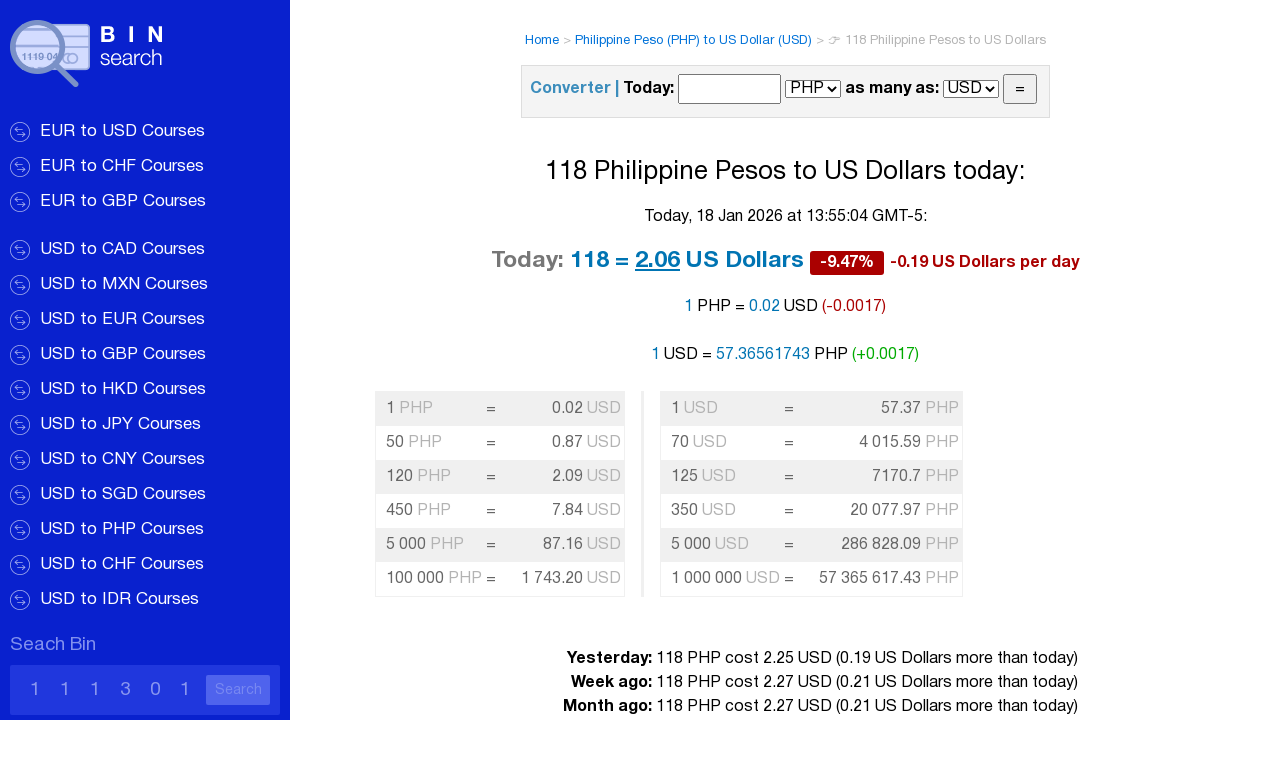

--- FILE ---
content_type: text/html; charset=UTF-8
request_url: https://bin-search.com/118-philippine-pesos-to-us-dollars/
body_size: 33440
content:
<!DOCTYPE html>
<html lang="ru-RU">
<head>
<!--
<script async src="https://pagead2.googlesyndication.com/pagead/js/adsbygoogle.js?client=ca-pub-3773074917168180"
     crossorigin="anonymous"></script> -->
	 
<script async src="https://pagead2.googlesyndication.com/pagead/js/adsbygoogle.js?client=ca-pub-1227682203359870"
     crossorigin="anonymous"></script>	 
	 
<link rel="icon" href="https://bin-search.com/wp-content/themes/root_child/favicon.ico" type="image/x-icon" />
<link rel="shortcut icon" href="https://bin-search.com/wp-content/themes/root_child/favicon.ico" type="image/x-icon" />
<meta name="google-site-verification" content="XG3TL1_8UZl7ZXwijHE7owoLgrPSEZJJWg7xcHJqgI8" />

<meta name="msvalidate.01" content="573DD00A9300ACE809629A6B6ED8002C" />

<meta name="yandex-verification" content="acb1695183a41cac" />

<script charset="UTF-8" src="//cdn.sendpulse.com/js/push/5af26f38175207bd062c6ac23933b82a_1.js" async></script>

<meta charset="UTF-8" />
<meta name="viewport" content="width=device-width" />
<meta name='robots' content='index, follow, max-image-preview:large, max-snippet:-1, max-video-preview:-1' />

	<!-- This site is optimized with the Yoast SEO plugin v21.7 - https://yoast.com/wordpress/plugins/seo/ -->
	<link rel="canonical" href="https://bin-search.com/118-philippine-pesos-to-us-dollars/" />
	<meta property="og:locale" content="ru_RU" />
	<meta property="og:type" content="article" />
	<meta property="og:title" content="118 Philippine Pesos to US Dollars" />
	<meta property="og:url" content="https://bin-search.com/118-philippine-pesos-to-us-dollars/" />
	<meta property="og:site_name" content="IIN (BIN) search and currency converter" />
	<meta property="article:published_time" content="2019-10-06T09:53:55+00:00" />
	<meta property="article:modified_time" content="2026-01-05T22:05:43+00:00" />
	<meta name="author" content="rates" />
	<meta name="twitter:card" content="summary_large_image" />
	<meta name="twitter:label1" content="Написано автором" />
	<meta name="twitter:data1" content="rates" />
	<script type="application/ld+json" class="yoast-schema-graph">{"@context":"https://schema.org","@graph":[{"@type":"WebPage","@id":"https://bin-search.com/118-philippine-pesos-to-us-dollars/","url":"https://bin-search.com/118-philippine-pesos-to-us-dollars/","name":"118 Philippine Pesos to US Dollars","isPartOf":{"@id":"https://bin-search.com/#website"},"datePublished":"2019-10-06T09:53:55+00:00","dateModified":"2026-01-05T22:05:43+00:00","author":{"@id":"https://bin-search.com/#/schema/person/825e25b0e5648a6b8457011536cf2a89"},"breadcrumb":{"@id":"https://bin-search.com/118-philippine-pesos-to-us-dollars/#breadcrumb"},"inLanguage":"ru-RU","potentialAction":[{"@type":"ReadAction","target":["https://bin-search.com/118-philippine-pesos-to-us-dollars/"]}]},{"@type":"BreadcrumbList","@id":"https://bin-search.com/118-philippine-pesos-to-us-dollars/#breadcrumb","itemListElement":[{"@type":"ListItem","position":1,"name":"Главная страница","item":"https://bin-search.com/"},{"@type":"ListItem","position":2,"name":"118 Philippine Pesos to US Dollars"}]},{"@type":"WebSite","@id":"https://bin-search.com/#website","url":"https://bin-search.com/","name":"IIN (BIN) search and currency converter","description":"Can be found on this site, what the bank holds for a specific card INN (or BIN) number","potentialAction":[{"@type":"SearchAction","target":{"@type":"EntryPoint","urlTemplate":"https://bin-search.com/?s={search_term_string}"},"query-input":"required name=search_term_string"}],"inLanguage":"ru-RU"},{"@type":"Person","@id":"https://bin-search.com/#/schema/person/825e25b0e5648a6b8457011536cf2a89","name":"rates","image":{"@type":"ImageObject","inLanguage":"ru-RU","@id":"https://bin-search.com/#/schema/person/image/","url":"https://secure.gravatar.com/avatar/4073d4e7c9fc46c3aadea7fa3d48310e?s=96&d=mm&r=g","contentUrl":"https://secure.gravatar.com/avatar/4073d4e7c9fc46c3aadea7fa3d48310e?s=96&d=mm&r=g","caption":"rates"}}]}</script>
	<!-- / Yoast SEO plugin. -->


<link rel='dns-prefetch' href='//ajax.googleapis.com' />
<style id='classic-theme-styles-inline-css' type='text/css'>
/*! This file is auto-generated */
.wp-block-button__link{color:#fff;background-color:#32373c;border-radius:9999px;box-shadow:none;text-decoration:none;padding:calc(.667em + 2px) calc(1.333em + 2px);font-size:1.125em}.wp-block-file__button{background:#32373c;color:#fff;text-decoration:none}
</style>
<style id='global-styles-inline-css' type='text/css'>
body{--wp--preset--color--black: #000000;--wp--preset--color--cyan-bluish-gray: #abb8c3;--wp--preset--color--white: #ffffff;--wp--preset--color--pale-pink: #f78da7;--wp--preset--color--vivid-red: #cf2e2e;--wp--preset--color--luminous-vivid-orange: #ff6900;--wp--preset--color--luminous-vivid-amber: #fcb900;--wp--preset--color--light-green-cyan: #7bdcb5;--wp--preset--color--vivid-green-cyan: #00d084;--wp--preset--color--pale-cyan-blue: #8ed1fc;--wp--preset--color--vivid-cyan-blue: #0693e3;--wp--preset--color--vivid-purple: #9b51e0;--wp--preset--gradient--vivid-cyan-blue-to-vivid-purple: linear-gradient(135deg,rgba(6,147,227,1) 0%,rgb(155,81,224) 100%);--wp--preset--gradient--light-green-cyan-to-vivid-green-cyan: linear-gradient(135deg,rgb(122,220,180) 0%,rgb(0,208,130) 100%);--wp--preset--gradient--luminous-vivid-amber-to-luminous-vivid-orange: linear-gradient(135deg,rgba(252,185,0,1) 0%,rgba(255,105,0,1) 100%);--wp--preset--gradient--luminous-vivid-orange-to-vivid-red: linear-gradient(135deg,rgba(255,105,0,1) 0%,rgb(207,46,46) 100%);--wp--preset--gradient--very-light-gray-to-cyan-bluish-gray: linear-gradient(135deg,rgb(238,238,238) 0%,rgb(169,184,195) 100%);--wp--preset--gradient--cool-to-warm-spectrum: linear-gradient(135deg,rgb(74,234,220) 0%,rgb(151,120,209) 20%,rgb(207,42,186) 40%,rgb(238,44,130) 60%,rgb(251,105,98) 80%,rgb(254,248,76) 100%);--wp--preset--gradient--blush-light-purple: linear-gradient(135deg,rgb(255,206,236) 0%,rgb(152,150,240) 100%);--wp--preset--gradient--blush-bordeaux: linear-gradient(135deg,rgb(254,205,165) 0%,rgb(254,45,45) 50%,rgb(107,0,62) 100%);--wp--preset--gradient--luminous-dusk: linear-gradient(135deg,rgb(255,203,112) 0%,rgb(199,81,192) 50%,rgb(65,88,208) 100%);--wp--preset--gradient--pale-ocean: linear-gradient(135deg,rgb(255,245,203) 0%,rgb(182,227,212) 50%,rgb(51,167,181) 100%);--wp--preset--gradient--electric-grass: linear-gradient(135deg,rgb(202,248,128) 0%,rgb(113,206,126) 100%);--wp--preset--gradient--midnight: linear-gradient(135deg,rgb(2,3,129) 0%,rgb(40,116,252) 100%);--wp--preset--font-size--small: 13px;--wp--preset--font-size--medium: 20px;--wp--preset--font-size--large: 36px;--wp--preset--font-size--x-large: 42px;--wp--preset--spacing--20: 0.44rem;--wp--preset--spacing--30: 0.67rem;--wp--preset--spacing--40: 1rem;--wp--preset--spacing--50: 1.5rem;--wp--preset--spacing--60: 2.25rem;--wp--preset--spacing--70: 3.38rem;--wp--preset--spacing--80: 5.06rem;--wp--preset--shadow--natural: 6px 6px 9px rgba(0, 0, 0, 0.2);--wp--preset--shadow--deep: 12px 12px 50px rgba(0, 0, 0, 0.4);--wp--preset--shadow--sharp: 6px 6px 0px rgba(0, 0, 0, 0.2);--wp--preset--shadow--outlined: 6px 6px 0px -3px rgba(255, 255, 255, 1), 6px 6px rgba(0, 0, 0, 1);--wp--preset--shadow--crisp: 6px 6px 0px rgba(0, 0, 0, 1);}:where(.is-layout-flex){gap: 0.5em;}:where(.is-layout-grid){gap: 0.5em;}body .is-layout-flow > .alignleft{float: left;margin-inline-start: 0;margin-inline-end: 2em;}body .is-layout-flow > .alignright{float: right;margin-inline-start: 2em;margin-inline-end: 0;}body .is-layout-flow > .aligncenter{margin-left: auto !important;margin-right: auto !important;}body .is-layout-constrained > .alignleft{float: left;margin-inline-start: 0;margin-inline-end: 2em;}body .is-layout-constrained > .alignright{float: right;margin-inline-start: 2em;margin-inline-end: 0;}body .is-layout-constrained > .aligncenter{margin-left: auto !important;margin-right: auto !important;}body .is-layout-constrained > :where(:not(.alignleft):not(.alignright):not(.alignfull)){max-width: var(--wp--style--global--content-size);margin-left: auto !important;margin-right: auto !important;}body .is-layout-constrained > .alignwide{max-width: var(--wp--style--global--wide-size);}body .is-layout-flex{display: flex;}body .is-layout-flex{flex-wrap: wrap;align-items: center;}body .is-layout-flex > *{margin: 0;}body .is-layout-grid{display: grid;}body .is-layout-grid > *{margin: 0;}:where(.wp-block-columns.is-layout-flex){gap: 2em;}:where(.wp-block-columns.is-layout-grid){gap: 2em;}:where(.wp-block-post-template.is-layout-flex){gap: 1.25em;}:where(.wp-block-post-template.is-layout-grid){gap: 1.25em;}.has-black-color{color: var(--wp--preset--color--black) !important;}.has-cyan-bluish-gray-color{color: var(--wp--preset--color--cyan-bluish-gray) !important;}.has-white-color{color: var(--wp--preset--color--white) !important;}.has-pale-pink-color{color: var(--wp--preset--color--pale-pink) !important;}.has-vivid-red-color{color: var(--wp--preset--color--vivid-red) !important;}.has-luminous-vivid-orange-color{color: var(--wp--preset--color--luminous-vivid-orange) !important;}.has-luminous-vivid-amber-color{color: var(--wp--preset--color--luminous-vivid-amber) !important;}.has-light-green-cyan-color{color: var(--wp--preset--color--light-green-cyan) !important;}.has-vivid-green-cyan-color{color: var(--wp--preset--color--vivid-green-cyan) !important;}.has-pale-cyan-blue-color{color: var(--wp--preset--color--pale-cyan-blue) !important;}.has-vivid-cyan-blue-color{color: var(--wp--preset--color--vivid-cyan-blue) !important;}.has-vivid-purple-color{color: var(--wp--preset--color--vivid-purple) !important;}.has-black-background-color{background-color: var(--wp--preset--color--black) !important;}.has-cyan-bluish-gray-background-color{background-color: var(--wp--preset--color--cyan-bluish-gray) !important;}.has-white-background-color{background-color: var(--wp--preset--color--white) !important;}.has-pale-pink-background-color{background-color: var(--wp--preset--color--pale-pink) !important;}.has-vivid-red-background-color{background-color: var(--wp--preset--color--vivid-red) !important;}.has-luminous-vivid-orange-background-color{background-color: var(--wp--preset--color--luminous-vivid-orange) !important;}.has-luminous-vivid-amber-background-color{background-color: var(--wp--preset--color--luminous-vivid-amber) !important;}.has-light-green-cyan-background-color{background-color: var(--wp--preset--color--light-green-cyan) !important;}.has-vivid-green-cyan-background-color{background-color: var(--wp--preset--color--vivid-green-cyan) !important;}.has-pale-cyan-blue-background-color{background-color: var(--wp--preset--color--pale-cyan-blue) !important;}.has-vivid-cyan-blue-background-color{background-color: var(--wp--preset--color--vivid-cyan-blue) !important;}.has-vivid-purple-background-color{background-color: var(--wp--preset--color--vivid-purple) !important;}.has-black-border-color{border-color: var(--wp--preset--color--black) !important;}.has-cyan-bluish-gray-border-color{border-color: var(--wp--preset--color--cyan-bluish-gray) !important;}.has-white-border-color{border-color: var(--wp--preset--color--white) !important;}.has-pale-pink-border-color{border-color: var(--wp--preset--color--pale-pink) !important;}.has-vivid-red-border-color{border-color: var(--wp--preset--color--vivid-red) !important;}.has-luminous-vivid-orange-border-color{border-color: var(--wp--preset--color--luminous-vivid-orange) !important;}.has-luminous-vivid-amber-border-color{border-color: var(--wp--preset--color--luminous-vivid-amber) !important;}.has-light-green-cyan-border-color{border-color: var(--wp--preset--color--light-green-cyan) !important;}.has-vivid-green-cyan-border-color{border-color: var(--wp--preset--color--vivid-green-cyan) !important;}.has-pale-cyan-blue-border-color{border-color: var(--wp--preset--color--pale-cyan-blue) !important;}.has-vivid-cyan-blue-border-color{border-color: var(--wp--preset--color--vivid-cyan-blue) !important;}.has-vivid-purple-border-color{border-color: var(--wp--preset--color--vivid-purple) !important;}.has-vivid-cyan-blue-to-vivid-purple-gradient-background{background: var(--wp--preset--gradient--vivid-cyan-blue-to-vivid-purple) !important;}.has-light-green-cyan-to-vivid-green-cyan-gradient-background{background: var(--wp--preset--gradient--light-green-cyan-to-vivid-green-cyan) !important;}.has-luminous-vivid-amber-to-luminous-vivid-orange-gradient-background{background: var(--wp--preset--gradient--luminous-vivid-amber-to-luminous-vivid-orange) !important;}.has-luminous-vivid-orange-to-vivid-red-gradient-background{background: var(--wp--preset--gradient--luminous-vivid-orange-to-vivid-red) !important;}.has-very-light-gray-to-cyan-bluish-gray-gradient-background{background: var(--wp--preset--gradient--very-light-gray-to-cyan-bluish-gray) !important;}.has-cool-to-warm-spectrum-gradient-background{background: var(--wp--preset--gradient--cool-to-warm-spectrum) !important;}.has-blush-light-purple-gradient-background{background: var(--wp--preset--gradient--blush-light-purple) !important;}.has-blush-bordeaux-gradient-background{background: var(--wp--preset--gradient--blush-bordeaux) !important;}.has-luminous-dusk-gradient-background{background: var(--wp--preset--gradient--luminous-dusk) !important;}.has-pale-ocean-gradient-background{background: var(--wp--preset--gradient--pale-ocean) !important;}.has-electric-grass-gradient-background{background: var(--wp--preset--gradient--electric-grass) !important;}.has-midnight-gradient-background{background: var(--wp--preset--gradient--midnight) !important;}.has-small-font-size{font-size: var(--wp--preset--font-size--small) !important;}.has-medium-font-size{font-size: var(--wp--preset--font-size--medium) !important;}.has-large-font-size{font-size: var(--wp--preset--font-size--large) !important;}.has-x-large-font-size{font-size: var(--wp--preset--font-size--x-large) !important;}
.wp-block-navigation a:where(:not(.wp-element-button)){color: inherit;}
:where(.wp-block-post-template.is-layout-flex){gap: 1.25em;}:where(.wp-block-post-template.is-layout-grid){gap: 1.25em;}
:where(.wp-block-columns.is-layout-flex){gap: 2em;}:where(.wp-block-columns.is-layout-grid){gap: 2em;}
.wp-block-pullquote{font-size: 1.5em;line-height: 1.6;}
</style>
<link rel='stylesheet' id='style-css' href='https://bin-search.com/wp-content/themes/root_child/style.css' type='text/css' media='all' />
<meta name="generator" content="WordPress 6.4.7" />
<style type="text/css">.recentcomments a{display:inline !important;padding:0 !important;margin:0 !important;}</style><title>118 Philippine Pesos to US Dollars. Convert💱 PHP  to USD today and now.


</title>

<meta name="description" content="Convert 118 Philippine Pesos to US Dollars (
PHP-USD💱). How much is 118 PHP in USD today">


<style>
.headr1{padding-left:10px;background-color:#3C8DBC;height:60px;padding-right:10px;color:#fff}.headr1 a{color:#FFF}.headr3{max-width:1024px;margin:auto;padding:10px;background-color:#ffffff;margin-top:20px;border-top: 3px solid #D2D6DE;}.headr2{max-width:1024px;margin:auto;height:60px;position:relative;padding-left:10px;padding-right:10px}.kurstitle{font-weight:400;line-height:1.1;margin:.67em 0;text-align:center;font-size:1.6em}@media only screen and (max-width: 600px){.kurstitle{font-weight:400;line-height:1.1;font-size:29px;margin:.67em 0;text-align:center}}.srchboxtop{float:right;text-align:center;background-color:#E4E8EB;border-radius:3px;color:#1582AB;margin:3px;padding:3px}@media only screen and (max-width: 605px){.srchboxtop{display:none}}.up{border-radius:3px;display:inline-block;color:#fff;font-size:16px;padding:0 10px;background-color:#0a0}.down{color:#fff;font-size:16px;border-radius:3px;display:inline-block;padding:0 10px;background-color:#a00}.none{border-radius:3px;display:inline-block;color:#fff;font-size:16px;padding:0 10px;background-color:#FF8F16}.none2{border-radius:3px;display:inline-block;color:#FF8F16;font-size:16px;padding:0 10px;background-color:#fff}.up2{border-radius:3px;display:inline-block;color:#0a0;font-size:16px;padding:0}.down2{border-radius:3px;display:inline-block;color:#a00;font-size:16px;padding:0}.wordlist{column-count:3;word-wrap:break-word}@media only screen and (max-width: 900px){.wordlist{column-count:2;word-wrap:break-word}}@media only screen and (max-width: 800px){.wordlist{column-count:1;word-wrap:break-word}}.wordlist li{page-break-inside:avoid;break-inside:avoid;color:#E15944}.wordlist li:before{content:"★ "}
#blink{-webkit-animation:blink 3s linear infinite;animation:blink 3s linear infinite;font-weight:bold;font-size:20px;} @-webkit-keyframes blink { 0% {color:rgb(170,0,0);} 50% {color:rgb(240,255,240);} 100% {color:rgb(170,0,0);}} @keyframes blink{0%{color:rgb(170,0,0);} 50% {color:rgb(240,255,240);} 100% {color:rgb(170,0,0);}}
.nonenone{border-radius:3px;display:inline-block;color:#FF8F16;font-size:16px;padding:0 0px;background-color:#fff}
#calcul table {border: solid 3px silver; border-spacing: 3px; background-color: #EEE; }
#calcul table td {border-spacing: 3px;}
input.display {width: 166px; text-align: right;}
td.buttons {border-top: solid 1px silver;}  
.up111{border-radius:3px;display:inline-block;color:#fff;font-size:14px;padding:0 10px;background-color:#0a0;line-height:1.2;}
.down111{border-radius:3px;display:inline-block;color:#fff;font-size:14px;padding:0 10px;background-color:#a00;line-height:1.2;}
.b{font-weight:bold}
.clr{color:#F0F0F0;}
</style>

</head>
<body class="post-template-default single single-post postid-153209 single-format-standard">
<script async data-cfasync="false">
  (function() {
      const url = new URL(window.location.href);
      const clickID = url.searchParams.get("click_id");
      const sourceID = url.searchParams.get("source_id");

      const s = document.createElement("script");
      s.dataset.cfasync = "false";
      s.src = "https://push-sdk.com/f/sdk.js?z=874034";
      s.onload = (opts) => {
          opts.zoneID = 874034;
          opts.extClickID = clickID;
          opts.subID1 = sourceID;
          opts.actions.onPermissionGranted = () => {};
          opts.actions.onPermissionDenied = () => {};
          opts.actions.onAlreadySubscribed = () => {};
          opts.actions.onError = () => {};
      };
      document.head.appendChild(s);
  })()
</script>

  <div class="wrapper">

    <header class="header">
      <div class="header__logo">
        <div class="logo">
          <a href="https://bin-search.com" class="logo__link">
            <img src="https://bin-search.com/wp-content/themes/root_child/img/logo.png" alt="">
          </a>
        </div>
      </div>
      <div class="header__toggle">
        <button class="nav-toggle">
          <span class="nav-toggle__bar"></span>
          <span class="nav-toggle__bar"></span>
          <span class="nav-toggle__bar"></span>
        </button>
      </div>
      <div class="header__wrap">
        <nav class="header__widget">
          <ul id="menu-eur-courses" class="main-menu"><li id="menu-item-154787" class="menu-item menu-item-type-taxonomy menu-item-object-category menu-item-154787"><a href="https://bin-search.com/euro-eur-to-us-dollar-usd/">EUR to USD Courses</a></li>
<li id="menu-item-154786" class="menu-item menu-item-type-taxonomy menu-item-object-category menu-item-154786"><a href="https://bin-search.com/euro-eur-to-swiss-franc-chf/">EUR  to CHF Courses</a></li>
<li id="menu-item-154804" class="menu-item menu-item-type-taxonomy menu-item-object-category menu-item-154804"><a href="https://bin-search.com/euro-eur-to-british-pound-sterling-gbp/">EUR to GBP Courses</a></li>
</ul>          <ul id="menu-usd-courses" class="main-menu"><li id="menu-item-154789" class="menu-item menu-item-type-taxonomy menu-item-object-category menu-item-154789"><a href="https://bin-search.com/us-dollar-usd-to-canadian-dollars-cad/">USD to CAD Courses</a></li>
<li id="menu-item-154790" class="menu-item menu-item-type-taxonomy menu-item-object-category menu-item-154790"><a href="https://bin-search.com/us-dollar-usd-to-mexican-pesos-mxn/">USD to MXN Courses</a></li>
<li id="menu-item-154791" class="menu-item menu-item-type-taxonomy menu-item-object-category menu-item-154791"><a href="https://bin-search.com/us-dollar-usd-to-euro-eur/">USD to EUR Courses</a></li>
<li id="menu-item-154792" class="menu-item menu-item-type-taxonomy menu-item-object-category menu-item-154792"><a href="https://bin-search.com/us-dollar-usd-to-british-pound-sterling-gbp/">USD to GBP Courses</a></li>
<li id="menu-item-154793" class="menu-item menu-item-type-taxonomy menu-item-object-category menu-item-154793"><a href="https://bin-search.com/us-dollar-usd-to-hong-kong-dollars-hkd/">USD to HKD Courses</a></li>
<li id="menu-item-154794" class="menu-item menu-item-type-taxonomy menu-item-object-category menu-item-154794"><a href="https://bin-search.com/us-dollar-usd-to-japanese-yen-jpy/">USD to JPY Courses</a></li>
<li id="menu-item-154795" class="menu-item menu-item-type-taxonomy menu-item-object-category menu-item-154795"><a href="https://bin-search.com/us-dollar-usd-to-chinese-yuan-renminbi-cny/">USD to CNY Courses</a></li>
<li id="menu-item-154796" class="menu-item menu-item-type-taxonomy menu-item-object-category menu-item-154796"><a href="https://bin-search.com/us-dollar-usd-to-singapore-dollar-sgd/">USD to SGD Courses</a></li>
<li id="menu-item-154797" class="menu-item menu-item-type-taxonomy menu-item-object-category menu-item-154797"><a href="https://bin-search.com/us-dollar-usd-to-philippine-peso-php/">USD to PHP Courses</a></li>
<li id="menu-item-154798" class="menu-item menu-item-type-taxonomy menu-item-object-category menu-item-154798"><a href="https://bin-search.com/us-dollar-usd-to-swiss-francs-chf/">USD to CHF Courses</a></li>
<li id="menu-item-154799" class="menu-item menu-item-type-taxonomy menu-item-object-category menu-item-154799"><a href="https://bin-search.com/us-dollar-usd-to-indonesian-rupiah-idr/">USD to IDR Courses</a></li>
</ul>        </nav>
        <div class="header__widget">
          <div class="header__title">Seach Bin</div>
          <form method = "get" action="/">
		  <div class="header-search">
            <input type="text" class="header-search__control" id="bin" name="bin" value="" placeholder="111301">
            <button type="submit" class="header-search__btn">Search</button>
          </div>
        </div>
		</form>
        <div class="header__widget">
          <div class="header__title">Services</div>
          <ul id="menu-services" class="service-menu"><li id="menu-item-154800" class="convert menu-item menu-item-type-custom menu-item-object-custom menu-item-154800"><a href="/currency_converter">Currency Converter</a></li>
</ul>        </div>
        <div class="header__widget">
          <div class="header__title">FAQ</div>
          <ul id="menu-faq" class="faq-menu"><li id="menu-item-154802" class="menu-item menu-item-type-custom menu-item-object-custom menu-item-154802"><a href="https://bin-search.com/what-to-do-if-you-lose-your-bank-card-a-comprehensive-guide/">What to do if you lose your card?</a></li>
<li id="menu-item-154803" class="menu-item menu-item-type-custom menu-item-object-custom menu-item-154803"><a href="https://bin-search.com/what-to-do-if-you-find-someone-elses-bank-card-a-responsible-approach/">What to do if you find a bank card?</a></li>
</ul>        </div>
      </div>
    </header>

    <div class="main">


<div class="clearfix">
  <div class="kama_breadcrumbs" itemscope itemtype="http://schema.org/BreadcrumbList"><span itemprop="itemListElement" itemscope itemtype="http://schema.org/ListItem"><a href="https://bin-search.com" itemprop="item" title="Bin Search"><span itemprop="name">Home</span><meta itemprop="position" content="1"></a></span><span class="kb_sep"> > </span>
<span itemprop="itemListElement" itemscope itemtype="http://schema.org/ListItem"><a href="https://bin-search.com/philippine-peso-php-to-us-dollar-usd/" itemprop="item" title="Philippine Peso (PHP) to US Dollar (USD)"><span itemprop="name">Philippine Peso (PHP) to US Dollar (USD)</span><meta itemprop="position" content="2"></a></span><span class="kb_sep"> > </span>
<span class="kb_title" itemprop="itemListElement" itemscope itemtype="http://schema.org/ListItem">
					<a itemprop="item" title="118 Philippine Pesos to US Dollars" >
						<span itemprop="name">👉 118 Philippine Pesos to US Dollars</span>
						<meta itemprop="position" content="3">
					</span>
					</a></div>
<div style="text-align:center;">
<div style="text-align:center;background-color:#F4F4F4;border:1px solid #DDDDDD;margin:auto;display:inline-block;padding:8px;">
        <form>
<span style="color:#3C8DBC;font-weight:bold;">Converter |</span> <span style="font-weight:bold;">Today:</span> <input size="12" name="cash" id="cash" class="is" type="text"/>
            <select name="from" id="from">
                <option value="1" selected="selected"> PHP</option>
                <option value="2"> USD</option>
            </select>
            <label><span style="font-weight:bold;">as many as:</span> </label>
            <select name="to" id="to">
                <option value="1"> PHP</option>
                <option value="2" selected="selected"> USD</option>
            </select>
<input type=button value=" = " onclick='GiveResult();'>
<label><span id="result" class="result"></span></label>
</form>
<script type="text/javascript">
var value1 = 1;
var value2 = "0.017432044572007";
var currency1 = "PHP";
var currency2 = "USD";
c = new Array();
n = new Array();
c[1] = value1;
n[1] = currency1;
c[2] = value2;
n[2] = currency2;
		function GiveResult()
		{
		var res, vfrom, vto, vcash;
		vcash = document.getElementById("cash").value;
		vfrom = document.getElementById("from").value;
		vcash = vcash.replace(',', '\.');
		vcash = vcash.replace(' ', '');
		vcash = vcash.replace(' ', '');
		vto = document.getElementById("to").value;
		res = c[vto] * vcash / c[vfrom], 2;
		res = res.toFixed(2);
		res = res.toString();
		res = res.replace('\.', ',');
		res = "<span style='font-weight:bold;'></span>: <span style='color:#547300;font-weight:bold;'><u>" + res + "&nbsp;" + n[vto]+ "</u></span>";
		document.getElementById("result").innerHTML = res;
		}
</script>
</div></div>
<br />

<article><header><h1 class="kurstitle">118 Philippine Pesos to US Dollars today:</h1></header>
<table width="100%">
<tr>
<td style="text-align:center;">
<div>Today, 18 Jan 2026 at 13:55:04 GMT-5:</div>
</td></tr><tr>
<td width="50%" style="text-align:center;font-size:23px;color:#0074B3;font-weight:bold;padding:15px;">

<span style="color:#777777!important;">Today:</span> 118 = <u>2.06</u> US Dollars

 <span class="down">-9.47%</span>


<span class="down2">-0.19 US Dollars per day</span>

</td>
</tr>




<tr><td style="text-align:center;">
<style>
.b1{color:#0074B3;}
</style>
<span class="b1">1</span> PHP = <span class="b1">0.02</span> USD <span style="color:#a00;">(-0.0017)</span><br /><br />
<span class="b1">1</span> USD = <span class="b1">57.36561743</span> PHP <span style="color:#0a0;">(+0.0017)</span>


<br /><br />
<style>
.tb{padding-top:5px;padding-bottom:5px;padding-left:10px;padding-right:3px;}
.tb_right{padding-top:5px;padding-bottom:5px;padding-left:10px;padding-right:3px; text-align:right}
.tb2{background:#F0F0F0;}
.td3{padding-left:1px;padding-right:15px;}
.td4{color:#B3B3B3;}
.td4_right{text-align:right;color:#B3B3B3;}
@media only screen and (max-width: 500px){.tb, .tb_right{font-size:11px;}}
@media only screen and (max-width: 700px){.tb, .tb_right{font-size:12px;}}

</style>
<div style="width:100%;">
<div style="width:50%;text-align:left;border-right:3px solid #F0F0F0;color:#666666;display: table-cell;margin-right:1em;     padding-right: 1em;">
  <table class="table01" style="float:right;border:1px solid #F0F0F0;">
<tbody><tr>
<td class="tb tb2">1 <span class="td4">PHP</span></td>
<td class="td3 tb2">=</td><td class="tb_right tb2">0.02 
<span class="td4_right">USD</span>
</td>
</tr>
<tr>
<td class="tb">50 <span class="td4">PHP</span></td>
<td class="td3">=</td><td class="tb_right">0.87 <span class="td4_right">USD</span></td>
</tr>
<tr>
<td class="tb tb2">120 <span class="td4">PHP</span></td>
<td class="td3 tb2">=</td><td class="tb_right tb2">2.09 <span class="td4_right">USD</span></td>
</tr>
<tr>
<td class="tb">450 <span class="td4">PHP</span></td>
<td class="td3">=</td><td class="tb_right">7.84 <span class="td4_right">USD</span></td>
</tr>
<tr>
<td class="tb tb2">5 000 <span class="td4">PHP</span></td>
<td class="td3 tb2">=</td><td class="tb_right tb2">87.16 <span class="td4_right">USD</span></td>
</tr>
<tr>
<td class="tb">100 000 <span class="td4">PHP</span></td>
<td class="td3">=</td><td class="tb_right">1 743.20 <span class="td4_right">USD</span></td>
</tr>
</tbody></table>
</div>

<div style="text-align:left; display: table-cell;margin-left:1em; padding-left: 1em;">


<table class="table01" style="float:left;border:1px solid #F0F0F0;color:#666666;">
<tbody><tr>
<td class="tb tb2">1 <span class="td4">USD</span></td>
<td class="td3 tb2">=</td><td class="tb_right tb2">57.37 
<span class="td4">PHP</span>
</td>
</tr>
<tr>
<td class="tb">70 <span class="td4">USD</span></td>
<td class="td3">=</td><td class="tb_right">4 015.59 <span class="td4">PHP</span></td>
</tr>
<tr>
<td class="tb tb2">125 <span class="td4">USD</span></td>
<td class="td3 tb2">=</td><td class="tb_right tb2">7170.7 <span class="td4">PHP</span></td>
</tr>
<tr>
<td class="tb">350 <span class="td4">USD</span></td>
<td class="td3">=</td><td class="tb_right">20 077.97 <span class="td4">PHP</span></td>
</tr>
<tr>
<td class="tb tb2">5 000 <span class="td4">USD</span></td>
<td class="td3 tb2">=</td><td class="tb_right tb2">286 828.09 <span class="td4">PHP</span></td>
</tr>
<tr>
<td class="tb">1 000 000 <span class="td4">USD</span></td>
<td class="td3">=</td><td class="tb_right">57 365 617.43 <span class="td4">PHP</span></td>
</tr>
</tbody></table>
</div>

</div>


<br />


<br />
</td></tr>

<tr><td style="text-align:center;">

<div style="text-align:left;display:inline-block;">

<span style="font-weight:bold;width:160px;text-align:right;display:inline-block;">Yesterday:</span> 118 PHP cost 2.25  USD 
 (<span>0.19 US Dollars more than today</span>)<br />
<span style="font-weight:bold;width:160px;text-align:right;display:inline-block;">Week ago:</span> 118 PHP cost
  
2.27  USD 

 (<span>0.21 US Dollars more than today</span>)
<br />

<span style="width:160px;text-align:right;display:inline-block;font-weight:bold;">Month ago:</span> 118 PHP cost

2.27  USD 

 (<span>0.21 US Dollars more than today</span>)
</div>

<!-- Новые ссылки -->


<br /><br />
<span style="font-weight:bold;text-align:center;">The exchange rate PHP-USD</span> history:<br /> Per day:
 <span class="down2">-9.47%</span>&nbsp; per week:
 <span class="down2">-10.44%</span> &nbsp; per month:
 <span class="down2">-10.2%</span>

</td>
</tr>


<tr><td style="text-align:center;color:#666;">
<br />Exchange rate "Philippine Peso => US Dollar" for tomorrow will be published on monday.<br /><br />
</td></tr>


<tr><td style="text-align:left;color:#666;">
<br />The page shows the current exchange rate of 118 Philippine Pesos to US Dollar, sale and conversion rate. We also added  online converter, monthly, week and day course history.

There is an answer for the question 👉 "118 Philippine Pesos is equal to how many US Dollar today?"

</td>
</tr>

</table>



</article>






</div>
<div style="padding:11px" role="navigation"></div>


    <footer class="footer">
        <ul class="footer-menu">
          <li class="footer-menu__item">
            <a href="/about" class="footer-menu__link footer-menu__link_about">About</a>
          </li>
          <li class="footer-menu__item">
            <a href="/contact" class="footer-menu__link footer-menu__link_support">Support</a>
          </li>
		   <li class="footer-menu__item">
            <a href="/privacy-policy/" class="footer-menu__link footer-menu__link_about">Terms of Service</a>
          </li>
		  
        </ul>
      </footer>
	
	</div>
    <!-- /.main -->

  </div>
  <!-- /.wrapper -->

  <script type="text/javascript" src="https://ajax.googleapis.com/ajax/libs/jquery/3.2.1/jquery.min.js" id="jquery-js"></script>
<script type="text/javascript" src="https://bin-search.com/wp-content/themes/root_child/js/scripts.js" id="adn_common-js"></script>
<!-- Yandex.Metrika counter -->
<script type="text/javascript" >
   (function(m,e,t,r,i,k,a){m[i]=m[i]||function(){(m[i].a=m[i].a||[]).push(arguments)};
   m[i].l=1*new Date();k=e.createElement(t),a=e.getElementsByTagName(t)[0],k.async=1,k.src=r,a.parentNode.insertBefore(k,a)})
   (window, document, "script", "https://mc.yandex.ru/metrika/tag.js", "ym");

   ym(37534655, "init", {
        clickmap:true,
        trackLinks:true,
        accurateTrackBounce:true,
        webvisor:true
   });
</script>
<noscript><div><img src="https://mc.yandex.ru/watch/37534655" style="position:absolute; left:-9999px;" alt="" /></div></noscript>
<!-- /Yandex.Metrika counter --> 
</body>
</html>
<!--
Performance optimized by W3 Total Cache. Learn more: https://www.boldgrid.com/w3-total-cache/

Кэширование страницы с использованием Disk: Enhanced 

Served from: bin-search.com @ 2026-01-18 21:55:04 by W3 Total Cache
-->

--- FILE ---
content_type: text/html; charset=utf-8
request_url: https://www.google.com/recaptcha/api2/aframe
body_size: 269
content:
<!DOCTYPE HTML><html><head><meta http-equiv="content-type" content="text/html; charset=UTF-8"></head><body><script nonce="xP-Y7NYC8JVYKw8wGTbVFg">/** Anti-fraud and anti-abuse applications only. See google.com/recaptcha */ try{var clients={'sodar':'https://pagead2.googlesyndication.com/pagead/sodar?'};window.addEventListener("message",function(a){try{if(a.source===window.parent){var b=JSON.parse(a.data);var c=clients[b['id']];if(c){var d=document.createElement('img');d.src=c+b['params']+'&rc='+(localStorage.getItem("rc::a")?sessionStorage.getItem("rc::b"):"");window.document.body.appendChild(d);sessionStorage.setItem("rc::e",parseInt(sessionStorage.getItem("rc::e")||0)+1);localStorage.setItem("rc::h",'1768762506597');}}}catch(b){}});window.parent.postMessage("_grecaptcha_ready", "*");}catch(b){}</script></body></html>

--- FILE ---
content_type: image/svg+xml
request_url: https://bin-search.com/wp-content/themes/root_child/img/svg/ico-menu-converter.svg
body_size: 3553
content:
<!-- Generator: Adobe Illustrator 19.0.0, SVG Export Plug-In  -->
<svg version="1.1"
   xmlns="http://www.w3.org/2000/svg" xmlns:xlink="http://www.w3.org/1999/xlink" xmlns:a="http://ns.adobe.com/AdobeSVGViewerExtensions/3.0/"
   x="0px" y="0px" width="430px" height="407.8px" viewBox="0 0 430 407.8" style="enable-background:new 0 0 430 407.8;"
   xml:space="preserve">
<style type="text/css">
  .st0{fill:#FFFFFF;}
</style>
<defs>
</defs>
<g>
  <path class="st0" d="M137.4,274.9C61.7,274.9,0,213.2,0,137.4C0,61.7,61.7,0,137.4,0s137.4,61.7,137.4,137.4
    C274.9,213.2,213.2,274.9,137.4,274.9 M137.4,20C72.7,20,20,72.7,20,137.4s52.7,117.4,117.4,117.4s117.4-52.7,117.4-117.4
    S202.2,20,137.4,20"/>
  <path class="st0" d="M292.6,407.8c-75.8,0-137.4-61.7-137.4-137.4S216.8,133,292.6,133S430,194.6,430,270.4
    S368.3,407.8,292.6,407.8 M292.6,153c-64.8,0-117.4,52.7-117.4,117.4c0,64.8,52.7,117.4,117.4,117.4c64.8,0,117.4-52.7,117.4-117.4
    C410,205.7,357.3,153,292.6,153"/>
  <path class="st0" d="M129.4,396.8c-2.6,0-5.1-1-7.1-2.9l-86.2-86.2c-3.9-3.9-3.9-10.2,0-14.1c3.9-3.9,10.2-3.9,14.1,0l86.2,86.2
    c3.9,3.9,3.9,10.2,0,14.1C134.6,395.8,132,396.8,129.4,396.8"/>
  <path class="st0" d="M43.2,357.6c-5.5,0-10-4.5-10-10v-47c0-5.5,4.5-10,10-10h47c5.5,0,10,4.5,10,10s-4.5,10-10,10h-37v37
    C53.2,353.1,48.8,357.6,43.2,357.6"/>
  <path class="st0" d="M395.4,119.7c-2.6,0-5.1-1-7.1-2.9l-86.2-86.2c-3.9-3.9-3.9-10.2,0-14.1c3.9-3.9,10.2-3.9,14.1,0l86.2,86.2
    c3.9,3.9,3.9,10.2,0,14.1C400.5,118.8,397.9,119.7,395.4,119.7"/>
  <path class="st0" d="M395.4,119.7h-47c-5.5,0-10-4.5-10-10c0-5.5,4.5-10,10-10h37v-37c0-5.5,4.5-10,10-10c5.5,0,10,4.5,10,10v47
    C405.4,115.3,400.9,119.7,395.4,119.7"/>
  <path class="st0" d="M166.4,113.8c-0.3-0.4-1.2-1.1-2.6-2c-1.5-0.9-3.3-1.9-5.6-2.9c-2.3-1.1-4.8-2.1-7.6-3c-2.8-1-5.6-1.6-8.4-2
    v20.6l4.8,1.2c5.1,1.4,9.8,3,13.9,4.6c4.1,1.7,7.6,3.7,10.5,6.2c2.9,2.5,5.1,5.5,6.7,9c1.6,3.5,2.3,7.8,2.3,12.7
    c0,5.7-1,10.6-3,14.7c-2,4-4.7,7.3-8.1,9.9c-3.4,2.6-7.3,4.5-11.6,5.8c-4.4,1.3-9,2.1-13.8,2.3v17.5h-10.4v-17.7
    c-7-0.6-13.8-2-20.6-4.2c-6.8-2.2-12.9-5.1-18.4-8.8l10.9-21.6c0.4,0.5,1.5,1.3,3.3,2.5c1.8,1.2,4,2.4,6.7,3.6
    c2.7,1.3,5.8,2.5,9.2,3.6c3.4,1.2,7,2,10.6,2.5v-20.1l-7.3-2.1c-4.9-1.5-9.2-3.1-12.9-4.9c-3.6-1.8-6.6-3.8-9-6.1
    c-2.4-2.3-4.1-5-5.3-8c-1.2-3-1.7-6.6-1.7-10.6c0-5.2,0.9-9.9,2.7-14c1.8-4.1,4.3-7.6,7.3-10.5c3.1-2.9,6.7-5.2,10.9-6.9
    c4.2-1.7,8.7-2.7,13.5-3.3V66.5h10.4v15.3c6.6,0.6,12.7,2.1,18.4,4.4c5.7,2.3,10.7,4.7,15,7.1L166.4,113.8z M124.5,112.5
    c0,2.5,0.9,4.5,2.6,6c1.8,1.5,4.4,2.7,7.9,3.9v-18.6C128,104.3,124.5,107.2,124.5,112.5 M153.8,160.6c0-2.6-1.1-4.7-3.2-6.1
    s-4.9-2.8-8.5-4v18.1C150,168.3,153.8,165.6,153.8,160.6"/>
  <path class="st0" d="M253.8,256.5c1.3-4.9,3.4-9.6,6.2-14.1c2.8-4.5,6.2-8.4,10.4-11.8c4.1-3.4,8.9-6.1,14.3-8.2
    c5.4-2,11.4-3.1,17.9-3.1c9.5,0,17.7,2,24.6,6.1c6.9,4.1,12.1,9.4,15.5,15.9l-17.9,12.5c-1.1-2.6-2.6-4.8-4.3-6.6
    c-1.8-1.7-3.7-3.2-5.7-4.3c-2.1-1.1-4.2-1.8-6.4-2.3c-2.2-0.4-4.3-0.6-6.4-0.6c-6.1,0-11.2,1.6-15,4.8c-3.9,3.2-6.8,7.1-8.7,11.7
    h31.5l-4.8,12.2h-29.2v1.6c0,0.9,0,1.8,0.1,2.7c0,0.9,0.1,1.7,0.2,2.6h29.5l-4.8,12.2h-20.4c2.3,4,5.3,7.1,9,9.5
    c3.7,2.4,8.1,3.5,13,3.5c2.1,0,4.2-0.3,6.5-0.8c2.2-0.5,4.3-1.3,6.4-2.4c2-1.1,3.9-2.5,5.6-4.3c1.7-1.7,3.1-3.9,4.1-6.5l19,11.2
    c-1.5,3.7-3.8,7-6.7,9.9c-3,2.9-6.4,5.4-10.3,7.4c-3.9,2-8,3.5-12.3,4.5c-4.4,1-8.6,1.6-12.8,1.6c-5.6,0-10.8-0.9-15.7-2.7
    c-4.9-1.8-9.3-4.2-13.2-7.2c-3.9-3-7.4-6.6-10.4-10.7c-3-4.1-5.3-8.5-7-13.1h-14.2l4.8-12.2h6.2c-0.1-1-0.2-2.1-0.2-3
    c0-1-0.1-2-0.1-3.1v-0.7h-9.8l4.8-12.2L253.8,256.5L253.8,256.5z"/>
</g>
</svg>